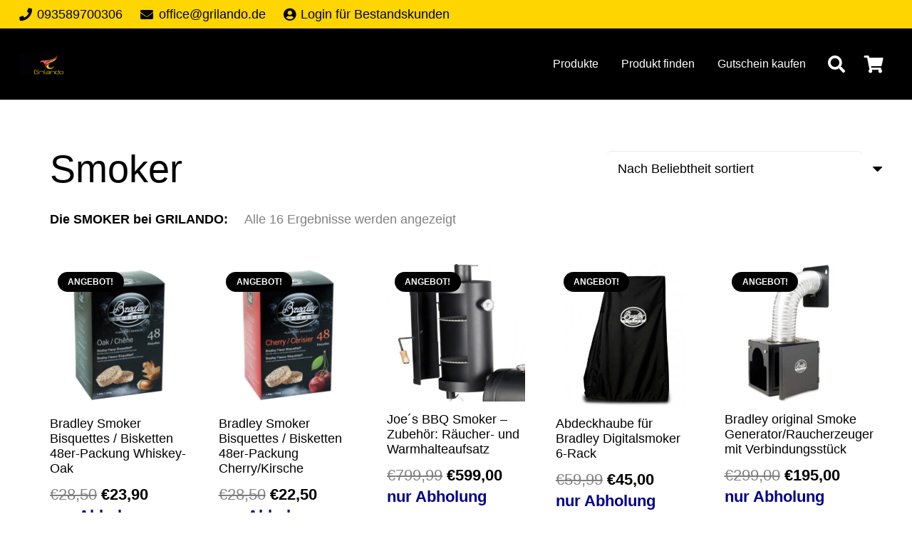

--- FILE ---
content_type: text/css; charset=utf-8
request_url: https://www.grilando.shop/wp-content/themes/Impreza-child/style.css?ver=8.34.1
body_size: 512
content:
/*
Theme Name: Impreza Child
Template: Impreza
Version: 1.0
Author:	UpSolution
Theme URI: http://impreza.us-themes.com/
Author URI: http://us-themes.com/
*/

/*Add your own styles here:*/

/*menu*/
.header_hor .ush_menu_1.type_desktop .w-nav-list.level_1>.menu-item>a {
    padding: 0 16px !important;
}
/*menu ende*/

li.type-product img{
    max-height: 200px;
    object-fit: scale-down;
    min-height: 150px;
}

.tax-product_cat .w-term-description{
	display: none !important;
}

#mailpoet_form_1 > form > p:nth-child(8) > input{
	color: #666666 !important;
	background-color: #1a1a1a !important;
}

#mailpoet_form_1 > form > p:nth-child(8) > input:hover{
	background-color: #FFD500 !important;
}

h2.woocommerce-loop-category__title {
    display: none;
}

img.attachment-woocommerce_thumbnail.size-woocommerce_thumbnail.wp-post-image {
    max-height: 200px;
    width: auto;
    margin: auto;
}
.us-woo-shop_modern .products .product-category a:after {
    background: transparent;
}

img.powered-by-paypal-vertical {
    max-width: 40%;
    margin: auto;
    text-align: center;
}

.powered-by-paypal {
    text-align: center;
}

div.paypalinstallmentgeneric_below .introtext {
    font-size: 12px;
}


.widget_shopping_cart_content img.attachment-woocommerce_thumbnail.size-woocommerce_thumbnail.wp-post-image {
    max-width: 50px;
    width: auto;
    margin: auto;
    float: left;
}

/*
.onbackorder form.cart,
.onbackorder .add_to_cart_button{
    display: none;
}

.product-h a.button,
form.cart,
 .add_to_cart_button{
    display: none;
}
*/
